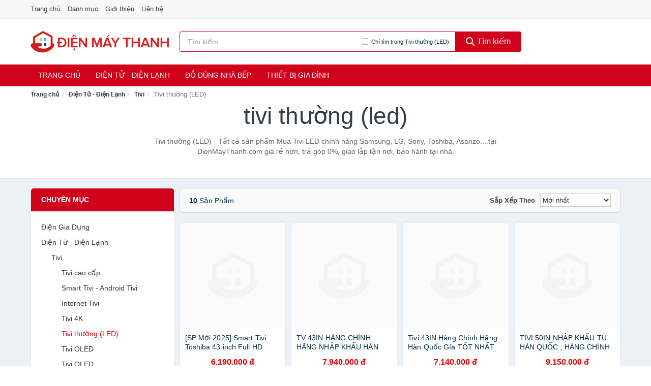

--- FILE ---
content_type: text/html; charset=UTF-8
request_url: https://dienmaythanh.com/tivi-thuong-led-4303/
body_size: 8837
content:
<!DOCTYPE html><html lang="vi"><head prefix="og: http://ogp.me/ns# fb: http://ogp.me/ns/fb# article: http://ogp.me/ns/article#"><meta charset="utf-8"><!--[if IE]><meta http-equiv='X-UA-Compatible' content='IE=edge,chrome=1'><![endif]--><meta name="viewport" content="width=device-width,minimum-scale=1,initial-scale=1"><title>Mua Tivi LED Chính hãng, Giá rẻ hơn, Trả góp 0%, Giao lắp tận nhà tại DienMayThanh.com</title><meta name="description" content="Tivi thường (LED) - Tất cả sản phẩm Mua Tivi LED chính hãng Samsung, LG, Sony, Toshiba, Asanzo....tại DienMayThanh.com giá rẻ hơn, trả góp 0%, giao lắp tận nơi, bảo hành tại nhà."><meta name="keywords" content="Mua Tivi LED chính hãng Samsung, LG, Sony, Toshiba, Asanzo....tại DienMayThanh.com giá rẻ hơn, trả góp 0%, giao lắp tận nơi, bảo hành tại nhà."><meta name="robots" content="noodp"/><meta itemprop="name" content="Mua Tivi LED Chính hãng, Giá rẻ hơn, Trả góp 0%, Giao lắp tận nhà tại DienMayThanh.com"><meta itemprop="description" content="Tivi thường (LED) - Tất cả sản phẩm Mua Tivi LED chính hãng Samsung, LG, Sony, Toshiba, Asanzo....tại DienMayThanh.com giá rẻ hơn, trả góp 0%, giao lắp tận nơi, bảo hành tại nhà."><meta itemprop="image" content="https://salt.tikicdn.com/cache/280x280/ts/product/d5/e8/0a/a442928ac2b0f418f7426955ca62a08e.jpg"><meta name="twitter:card" content="summary"><meta name="twitter:site" content="DienMayThanh.com"><meta name="twitter:title" content="Mua Tivi LED Chính hãng, Giá rẻ hơn, Trả góp 0%, Giao lắp tận nhà tại DienMayThanh.com"><meta name="twitter:description" content="Tivi thường (LED) - Tất cả sản phẩm Mua Tivi LED chính hãng Samsung, LG, Sony, Toshiba, Asanzo....tại DienMayThanh.com giá rẻ hơn, trả góp 0%, giao lắp tận nơi, bảo hành tại nhà."><meta name="twitter:creator" content="@DienMayThanh"><meta name="twitter:image" content="https://salt.tikicdn.com/cache/280x280/ts/product/d5/e8/0a/a442928ac2b0f418f7426955ca62a08e.jpg"><meta property="og:title" content="Mua Tivi LED Chính hãng, Giá rẻ hơn, Trả góp 0%, Giao lắp tận nhà tại DienMayThanh.com" /><meta property="og:type" content="website" /><meta property="og:url" content="https://dienmaythanh.com/tivi-thuong-led-4303/" /><meta property="og:image" content="https://salt.tikicdn.com/cache/280x280/ts/product/d5/e8/0a/a442928ac2b0f418f7426955ca62a08e.jpg" /><meta property="og:description" content="Tivi thường (LED) - Tất cả sản phẩm Mua Tivi LED chính hãng Samsung, LG, Sony, Toshiba, Asanzo....tại DienMayThanh.com giá rẻ hơn, trả góp 0%, giao lắp tận nơi, bảo hành tại nhà." /><meta property="og:locale" content="vi_VN" /><meta property="og:site_name" content="Điện Máy Thanh" /><meta property="fb:app_id" content="849144515454123"/><link rel="canonical" href="https://dienmaythanh.com/tivi-thuong-led-4303/" /><link rel="apple-touch-icon" sizes="180x180" href="https://c.mgg.vn/d/dienmaythanh.com/img/icons/apple-touch-icon.png"><link rel="icon" type="image/png" sizes="32x32" href="https://c.mgg.vn/d/dienmaythanh.com/img/icons/favicon-32x32.png"><link rel="icon" type="image/png" sizes="16x16" href="https://c.mgg.vn/d/dienmaythanh.com/img/icons/favicon-16x16.png"><link rel="manifest" href="https://dienmaythanh.com/webmanifest.json"><link rel="mask-icon" href="https://c.mgg.vn/d/dienmaythanh.com/img/icons/safari-pinned-tab.svg" color="#d0021b"><link rel="shortcut icon" href="/favicon.ico"><meta name="apple-mobile-web-app-title" content="Điện Máy Thanh"><meta name="application-name" content="Điện Máy Thanh"><meta name="msapplication-TileColor" content="#ffc40d"><meta name="msapplication-TileImage" content="https://c.mgg.vn/d/dienmaythanh.com/img/icons/mstile-144x144.png"><meta name="msapplication-config" content="https://c.mgg.vn/d/dienmaythanh.com/img/icons/browserconfig.xml"><meta name="theme-color" content="#d0021b"><style type="text/css">html{font-family:-apple-system,BlinkMacSystemFont,"Segoe UI",Roboto,"Helvetica Neue",Arial,"Noto Sans",sans-serif,"Apple Color Emoji","Segoe UI Emoji","Segoe UI Symbol","Noto Color Emoji";-webkit-text-size-adjust:100%;-ms-text-size-adjust:100%}body{margin:0}article,aside,details,figcaption,figure,footer,header,hgroup,main,menu,nav,section,summary{display:block}audio,canvas,progress,video{display:inline-block;vertical-align:baseline}audio:not([controls]){display:none;height:0}[hidden],template{display:none}a{background-color:transparent}a:active,a:hover{outline:0}abbr[title]{border-bottom:1px dotted}b,strong{font-weight:600}dfn{font-style:italic}h1{margin:.67em 0;font-size:2em}mark{color:#000;background:#ff0}small{font-size:80%}sub,sup{position:relative;font-size:75%;line-height:0;vertical-align:baseline}sup{top:-.5em}sub{bottom:-.25em}img{border:0}svg:not(:root){overflow:hidden}figure{margin:1em 40px}hr{height:0;-webkit-box-sizing:content-box;-moz-box-sizing:content-box;box-sizing:content-box}pre{overflow:auto}code,kbd,pre,samp{font-family:monospace,monospace;font-size:1em}button,input,optgroup,select,textarea{margin:0;font:inherit;color:inherit}button{overflow:visible}button,select{text-transform:none}button,html input[type=button],input[type=reset],input[type=submit]{-webkit-appearance:button;cursor:pointer}button[disabled],html input[disabled]{cursor:default}button::-moz-focus-inner,input::-moz-focus-inner{padding:0;border:0}input{line-height:normal}input[type=checkbox],input[type=radio]{-webkit-box-sizing:border-box;-moz-box-sizing:border-box;box-sizing:border-box;padding:0}input[type=number]::-webkit-inner-spin-button,input[type=number]::-webkit-outer-spin-button{height:auto}input[type=search]{-webkit-box-sizing:content-box;-moz-box-sizing:content-box;box-sizing:content-box;-webkit-appearance:textfield}input[type=search]::-webkit-search-cancel-button,input[type=search]::-webkit-search-decoration{-webkit-appearance:none}fieldset{padding:.35em .625em .75em;margin:0 2px;border:1px solid silver}legend{padding:0;border:0}textarea{overflow:auto}optgroup{font-weight:600}table{border-spacing:0;border-collapse:collapse}td,th{padding:0}</style><link href="https://c.mgg.vn/d/dienmaythanh.com/css/s1.css" rel="stylesheet"><!--[if lt IE 9]><script src="https://oss.maxcdn.com/html5shiv/3.7.3/html5shiv.min.js"></script><script src="https://oss.maxcdn.com/respond/1.4.2/respond.min.js"></script><![endif]--><script src="https://cdn.onesignal.com/sdks/OneSignalSDK.js" async=""></script><script>var OneSignal = window.OneSignal || [];OneSignal.push(function() {OneSignal.init({appId: "6c107cac-b806-4cec-b537-0f3020d0c2e0"});});</script></head><body itemscope="" itemtype="http://schema.org/WebPage"><div id="header-top"><header itemscope="" itemtype="http://schema.org/WPHeader"><div id="top-header" class="hidden-xs"><div class="container"><div class="row"><div class="col-sm-12"><a href="https://dienmaythanh.com/" title="Trang chủ">Trang chủ</a> <a href="https://dienmaythanh.com/danh-muc/" title="Danh mục">Danh mục</a> <a href="https://dienmaythanh.com/p/gioi-thieu.html" title="Giới thiệu">Giới thiệu</a> <a href="https://dienmaythanh.com/p/lien-he.html" title="Liên hệ">Liên hệ</a></div></div></div></div><div id="main-header"><div class="container"><div class="row"><div class="col-xs-12 col-sm-4 col-md-3"><button type="button" class="visible-xs bnam-menu is-closed" data-toggle="offcanvas" aria-label="Menu"><span class="hamb-top"></span><span class="hamb-middle"></span><span class="hamb-bottom"></span></button><a href="https://dienmaythanh.com/" class="logo" itemprop="headline" title="DienMayThanh.com"><img data-original="https://c.mgg.vn/d/dienmaythanh.com/img/logo_header.jpg" class="lazy" alt="Điện Máy Thanh" src="[data-uri]" width="auto" height="auto"><noscript><img src="https://c.mgg.vn/d/dienmaythanh.com/img/logo_header.jpg" alt="Điện Máy Thanh" srcset="https://c.mgg.vn/d/dienmaythanh.com/img/logo_header@2x.jpg 2x"></noscript><span class="hidden" itemprop="description">Điện Máy Thanh</span></a></div><div id="header-search" class="hidden-xs col-sm-8 col-md-7"><form method="GET" action="https://dienmaythanh.com/" itemprop="potentialAction" itemscope="" itemtype="http://schema.org/SearchAction"><meta itemprop="target" content="https://dienmaythanh.com/?s={s}"><div class="input-group form"><input type="text" name="s" class="form-control" placeholder="Tìm kiếm..." aria-label="Tìm kiếm thương hiệu" value="" id="search-top"><span class="input-group-btn"><span class="btn search-category" data-cat='tivi-thuong-led-4303'>Chỉ tìm trong Tivi thường (LED)</span><button class="btn btn-search-top" type="submit"><span class="s-icon"><span class="s-icon-circle"></span><span class="s-icon-rectangle"></span></span> Tìm kiếm</button></span></div></form></div></div></div></div></header></div><div id="search-mobi" class="container visible-xs"><div class="row"><div class="col-xs-12"><form method="GET" action="https://dienmaythanh.com/"><div class="input-group form"><input name="s" class="search-top form-control" placeholder="Tìm kiếm..." value="" type="text" aria-label="Tìm kiếm thương hiệu"><span class="input-group-btn"><button class="btn btn-danger btn-search-top" type="submit">Tìm kiếm</button></span></div></form></div></div></div><div id="header-nav"><div class="container"><nav id="main-nav" itemscope itemtype="http://schema.org/SiteNavigationElement" aria-label="Main navigation"><ul class="menu"><li><a href="https://dienmaythanh.com/" title="Trang chủ">Trang chủ</a></li><li class="dropdown"><a href="https://dienmaythanh.com/dien-tu-dien-lanh-4288/" title="Điện Tử - Điện Lạnh">Điện Tử - Điện Lạnh</a><ul class="dropdown-menu"><li><a href="https://dienmaythanh.com/tivi-5082/" title="Tivi">Tivi</a></li><li><a href="https://dienmaythanh.com/am-thanh-phu-kien-tivi-26635/" title="Âm thanh & Phụ kiện Tivi">Âm thanh & Phụ kiện Tivi</a></li><li><a href="https://dienmaythanh.com/may-giat-3929/" title="Máy giặt">Máy giặt</a></li><li><a href="https://dienmaythanh.com/may-say-quan-ao-3930/" title="Máy sấy quần áo">Máy sấy quần áo</a></li><li><a href="https://dienmaythanh.com/may-rua-chen-3931/" title="Máy rửa chén">Máy rửa chén</a></li><li><a href="https://dienmaythanh.com/may-lanh-may-dieu-hoa-3932/" title="Máy lạnh - Máy điều hòa">Máy lạnh - Máy điều hòa</a></li><li><a href="https://dienmaythanh.com/may-nuoc-nong-3933/" title="Máy nước nóng">Máy nước nóng</a></li><li><a href="https://dienmaythanh.com/tu-lanh-2395/" title="Tủ lạnh">Tủ lạnh</a></li><li><a href="https://dienmaythanh.com/tu-dong-tu-mat-3935/" title="Tủ đông - Tủ mát">Tủ đông - Tủ mát</a></li><li><a href="https://dienmaythanh.com/tu-uop-ruou-3936/" title="Tủ ướp rượu">Tủ ướp rượu</a></li><li><a href="https://dienmaythanh.com/phu-kien-dien-lanh-8141/" title="Phụ kiện điện lạnh">Phụ kiện điện lạnh</a></li></ul></li><li class="dropdown"><a href="https://dienmaythanh.com/do-dung-nha-bep-1951/" title="Đồ dùng nhà bếp">Đồ dùng nhà bếp</a><ul class="dropdown-menu"><li><a href="https://dienmaythanh.com/noi-dien-cac-loai-1959/" title="Nồi điện các loại">Nồi điện các loại</a></li><li><a href="https://dienmaythanh.com/bep-cac-loai-1952/" title="Bếp các loại">Bếp các loại</a></li><li><a href="https://dienmaythanh.com/may-hut-khoi-khu-mui-4942/" title="Máy hút khói, khử mùi">Máy hút khói, khử mùi</a></li><li><a href="https://dienmaythanh.com/lo-vi-song-2089/" title="Lò vi sóng">Lò vi sóng</a></li><li><a href="https://dienmaythanh.com/lo-nuong-dien-2090/" title="Lò nướng điện">Lò nướng điện</a></li><li><a href="https://dienmaythanh.com/vi-nuong-2111/" title="Vỉ nướng điện">Vỉ nướng điện</a></li><li><a href="https://dienmaythanh.com/may-xay-may-ep-2091/" title="Máy xay, máy ép">Máy xay, máy ép</a></li><li><a href="https://dienmaythanh.com/binh-dun-sieu-toc-1998/" title="Bình đun siêu tốc">Bình đun siêu tốc</a></li><li><a href="https://dienmaythanh.com/binh-thuy-dien-1999/" title="Bình thủy điện">Bình thủy điện</a></li><li><a href="https://dienmaythanh.com/may-pha-ca-phe-2006/" title="Máy pha cà phê">Máy pha cà phê</a></li><li><a href="https://dienmaythanh.com/may-lam-kem-8149/" title="Máy làm kem">Máy làm kem</a></li><li><a href="https://dienmaythanh.com/may-lam-sua-dau-nanh-2092/" title="Máy làm sữa đậu nành">Máy làm sữa đậu nành</a></li><li><a href="https://dienmaythanh.com/may-lam-sua-chua-2093/" title="Máy làm sữa chua">Máy làm sữa chua</a></li><li><a href="https://dienmaythanh.com/may-lam-mi-soi-5430/" title="Máy làm mì sợi">Máy làm mì sợi</a></li><li><a href="https://dienmaythanh.com/may-lam-banh-2382/" title="Máy làm bánh">Máy làm bánh</a></li><li><a href="https://dienmaythanh.com/sieu-sac-thuoc-2009/" title="Siêu sắc thuốc">Siêu sắc thuốc</a></li><li><a href="https://dienmaythanh.com/may-lam-toi-den-7306/" title="Máy làm tỏi đen">Máy làm tỏi đen</a></li><li><a href="https://dienmaythanh.com/may-say-chen-23885/" title="Máy sấy chén">Máy sấy chén</a></li><li><a href="https://dienmaythanh.com/may-say-thuc-pham-23887/" title="Máy sấy thực phẩm">Máy sấy thực phẩm</a></li><li><a href="https://dienmaythanh.com/may-hut-chan-khong-23889/" title="Máy hút chân không">Máy hút chân không</a></li><li><a href="https://dienmaythanh.com/may-han-mieng-tui-23891/" title="Máy hàn miệng túi">Máy hàn miệng túi</a></li><li><a href="https://dienmaythanh.com/may-cat-thit-dong-lanh-23893/" title="Máy cắt thịt đông lạnh">Máy cắt thịt đông lạnh</a></li><li><a href="https://dienmaythanh.com/do-dung-nha-bep-khac-8795/" title="Đồ dùng nhà bếp khác">Đồ dùng nhà bếp khác</a></li><li><a href="https://dienmaythanh.com/may-danh-trung-2175/" title="Máy đánh trứng">Máy đánh trứng</a></li></ul></li><li class="dropdown"><a href="https://dienmaythanh.com/thiet-bi-gia-dinh-2013/" title="Thiết bị gia đình">Thiết bị gia đình</a><ul class="dropdown-menu"><li><a href="https://dienmaythanh.com/ban-ui-ban-la-2060/" title="Bàn ủi, bàn là">Bàn ủi, bàn là</a></li><li><a href="https://dienmaythanh.com/may-may-theu-vat-so-2064/" title="Máy may, thêu, vắt sổ">Máy may, thêu, vắt sổ</a></li><li><a href="https://dienmaythanh.com/quat-dien-2068/" title="Quạt điện">Quạt điện</a></li><li><a href="https://dienmaythanh.com/may-hut-bui-2076/" title="Máy hút bụi">Máy hút bụi</a></li><li><a href="https://dienmaythanh.com/cay-nuoc-nong-lanh-4943/" title="Cây Nước Nóng Lạnh">Cây Nước Nóng Lạnh</a></li><li><a href="https://dienmaythanh.com/may-loc-khong-khi-2077/" title="Máy lọc không khí">Máy lọc không khí</a></li><li><a href="https://dienmaythanh.com/may-tao-am-5681/" title="Máy tạo ẩm">Máy tạo ẩm</a></li><li><a href="https://dienmaythanh.com/may-hut-am-5652/" title="Máy hút ẩm">Máy hút ẩm</a></li><li><a href="https://dienmaythanh.com/may-loc-nuoc-5077/" title="Máy lọc nước">Máy lọc nước</a></li><li><a href="https://dienmaythanh.com/may-say-quan-ao-6043/" title="Máy sấy quần áo">Máy sấy quần áo</a></li><li><a href="https://dienmaythanh.com/may-say-tay-6044/" title="Máy sấy tay">Máy sấy tay</a></li><li><a href="https://dienmaythanh.com/thiet-bi-suoi-am-6577/" title="Thiết bị sưởi ấm">Thiết bị sưởi ấm</a></li></ul></li></ul></nav></div></div><div class="overlay"></div><script type="application/ld+json">{"@context":"http://schema.org","@type":"BreadcrumbList","itemListElement":[{"@type":"ListItem","position":1,"item":{"@id":"https://dienmaythanh.com/","name":"Điện Máy Thanh"}},{"@type":"ListItem","position":2,"item":{"@id":"https://dienmaythanh.com/dien-tu-dien-lanh-4221/","name":"Điện Tử - Điện Lạnh"}},{"@type":"ListItem","position":3,"item":{"@id":"https://dienmaythanh.com/tivi-5015/","name":"Tivi"}},{"@type":"ListItem","position":4,"item":{"@id":"https://dienmaythanh.com/tivi-thuong-led-4303/","name":"Tivi thường (LED)"}}]}</script><div id="breadcrumb"><div class="container"><ol class="breadcrumb"><li><a href="https://dienmaythanh.com/" title="Trang chủ Điện Máy Thanh">Trang chủ</a></li><li><a href="https://dienmaythanh.com/dien-tu-dien-lanh-4221/" title="Điện Tử - Điện Lạnh">Điện Tử - Điện Lạnh</a></li><li><a href="https://dienmaythanh.com/tivi-5015/" title="Tivi">Tivi</a></li><li class="active hidden-xs">Tivi thường (LED)</li></ol></div></div><main><div id="main_head" class="box-shadow"><div class="container"><div class="row text-center"><h1 class="page-title">Tivi thường (LED)</h1><div class="page-desc col-xs-12 col-xs-offset-0 col-sm-10 col-sm-offset-1 col-md-8 col-md-offset-2">Tivi thường (LED) - Tất cả sản phẩm Mua Tivi LED chính hãng Samsung, LG, Sony, Toshiba, Asanzo....tại DienMayThanh.com giá rẻ hơn, trả góp 0%, giao lắp tận nơi, bảo hành tại nhà.</div></div></div></div><div id="main" class="container"><div class="row"><div id="bn_l" class="hidden-xs col-sm-3"><aside class="sidebar sidebar-left"><div class="widget widget-product-cat"><h2 class="widget-title">Chuyên mục</h2><div class="widget-content"><ul><li><a href="https://dienmaythanh.com/dien-gia-dung-1949/" title="Điện Gia Dụng">Điện Gia Dụng</a></li><li><a href="https://dienmaythanh.com/dien-tu-dien-lanh-4288/" title="Điện Tử - Điện Lạnh">Điện Tử - Điện Lạnh</a><ul><li><a href="https://dienmaythanh.com/tivi-5082/" title="Tivi">Tivi</a><ul><li><a href="https://dienmaythanh.com/tivi-cao-cap-12967/" title="Tivi cao cấp">Tivi cao cấp</a></li><li><a href="https://dienmaythanh.com/smart-tivi-android-tivi-4306/" title="Smart Tivi - Android Tivi">Smart Tivi - Android Tivi</a></li><li><a href="https://dienmaythanh.com/internet-tivi-11591/" title="Internet Tivi">Internet Tivi</a></li><li><a href="https://dienmaythanh.com/tivi-4k-6347/" title="Tivi 4K">Tivi 4K</a></li><li><a href="https://dienmaythanh.com/tivi-thuong-led-4303/" class="active" title="Tivi thường (LED)">Tivi thường (LED)</a><ul></ul></li><li><a href="https://dienmaythanh.com/tivi-oled-7670/" title="Tivi OLED">Tivi OLED</a></li><li><a href="https://dienmaythanh.com/tivi-qled-9017/" title="Tivi QLED">Tivi QLED</a></li></ul></li><li><a href="https://dienmaythanh.com/am-thanh-phu-kien-tivi-26635/" title="Âm thanh & Phụ kiện Tivi">Âm thanh & Phụ kiện Tivi</a></li><li><a href="https://dienmaythanh.com/may-giat-3929/" title="Máy giặt">Máy giặt</a></li><li><a href="https://dienmaythanh.com/may-say-quan-ao-3930/" title="Máy sấy quần áo">Máy sấy quần áo</a></li><li><a href="https://dienmaythanh.com/may-rua-chen-3931/" title="Máy rửa chén">Máy rửa chén</a></li><li><a href="https://dienmaythanh.com/may-lanh-may-dieu-hoa-3932/" title="Máy lạnh - Máy điều hòa">Máy lạnh - Máy điều hòa</a></li><li><a href="https://dienmaythanh.com/may-nuoc-nong-3933/" title="Máy nước nóng">Máy nước nóng</a></li><li><a href="https://dienmaythanh.com/tu-lanh-2395/" title="Tủ lạnh">Tủ lạnh</a></li><li><a href="https://dienmaythanh.com/tu-dong-tu-mat-3935/" title="Tủ đông - Tủ mát">Tủ đông - Tủ mát</a></li><li><a href="https://dienmaythanh.com/tu-uop-ruou-3936/" title="Tủ ướp rượu">Tủ ướp rượu</a></li><li><a href="https://dienmaythanh.com/phu-kien-dien-lanh-8141/" title="Phụ kiện điện lạnh">Phụ kiện điện lạnh</a></li></ul></li></ul></div></div><div class="widget widget-product-brand"><h2 class="widget-title">Thương hiệu</h2><div class="widget-content"><div id="widget_search_brand"><input type="text" class="form-control" aria-label="Tìm Thương hiệu"></div><ul id="widget_brands"><li><a href="?thuong-hieu=k-elec" title="Tivi thường (LED) thương hiệu K-ELEC"><span></span>K-ELEC</a></li><li><a href="?thuong-hieu=casper" title="Tivi thường (LED) thương hiệu Casper"><span></span>Casper</a></li><li><a href="?thuong-hieu=coocaa" title="Tivi thường (LED) thương hiệu coocaa"><span></span>coocaa</a></li><li><a href="?thuong-hieu=lg" title="Tivi thường (LED) thương hiệu LG"><span></span>LG</a></li><li><a href="?thuong-hieu=sharp" title="Tivi thường (LED) thương hiệu Sharp"><span></span>Sharp</a></li><li><a href="?thuong-hieu=toshiba" title="Tivi thường (LED) thương hiệu Toshiba"><span></span>Toshiba</a></li></ul></div></div><div class="widget widget-filter-price hide"><h2 class="widget-title title14">Giá</h2><div class="widget-content"><div class="range-filter"><div id="slider-range"></div><form id="loc_gia" class="text-center" action="https://dienmaythanh.com/tivi-thuong-led-4303/" method="GET"><div id="amount"></div><div style="padding-top: 10px"><button class="btn-filter">Lọc giá</button></div></form></div></div></div></aside></div><div id="bn_r" class="col-xs-12 col-sm-9"><section class="product-box"><div id="product_filter" class="box-shadow"><div id="box_count_product"><strong>10</strong> sản phẩm</div><div class="box_filter pull-right"><form class="form-inline" method="GET"><label>Sắp xếp theo </label><select class="form-control" name="sap-xep" aria-label="Sắp xếp"><option value="moi-nhat">Mới nhất</option><option value="gia-tang">Giá từ thấp đến cao</option><option value="gia-giam">Giá từ cao đến thấp</option></select></form></div></div><div class="product-list row"><div class="col-xs-6 col-sm-4 col-md-3 ip jmt"bytga="36E2eH31KX39302De303QEI030"><a href="https://dienmaythanh.com/sp-moi-2025-smart-tivi-toshiba-nti278518276.html" title="[SP Mới 2025] Smart Tivi Toshiba 43 inch Full HD 43E31RP - Giao Hàng Toàn Quốc - Bảo Hành 24 Tháng - Hàng Chính Hãng"><div><img src="https://c.mgg.vn/d/dienmaythanh.com/img/no-pro.jpg" alt="img"><img data-original="https://salt.tikicdn.com/cache/200x200/ts/product/eb/cd/31/06cd04a608f2b3b090c2071b24693da3.png" class="lazy bn-abg" src="https://c.mgg.vn/d/dienmaythanh.com/img/no-pro.jpg" alt="[SP Mới 2025] Smart Tivi Toshiba 43 inch Full HD 43E31RP - Giao Hàng Toàn Quốc - Bảo Hành 24 Tháng - Hàng Chính Hãng"><noscript><img src="https://salt.tikicdn.com/cache/200x200/ts/product/eb/cd/31/06cd04a608f2b3b090c2071b24693da3.png"></noscript></div><span>[SP Mới 2025] Smart Tivi Toshiba 43 inch Full HD 43E31RP - Giao Hàng Toàn Quốc - Bảo Hành 24 Tháng - Hàng Chính Hãng</span><span>25.736.742 đ</span></a></div><div class="col-xs-6 col-sm-4 col-md-3 ip jmt"bytga="37DO2Fe3934302eD303030Q"><a href="https://dienmaythanh.com/tv-43in-hang-chinh-hang-nhap-nti207854004.html" title="TV 43IN HÀNG CHÍNH HÃNG NHẬP KHẨU HÀN QUỐC GIÁ ƯU ĐÃI"><div><img src="https://c.mgg.vn/d/dienmaythanh.com/img/no-pro.jpg" alt="img"><img data-original="https://salt.tikicdn.com/cache/200x200/ts/product/75/81/5b/11691354f4f041d17113b0aa28f0fac7.jpg" class="lazy bn-abg" src="https://c.mgg.vn/d/dienmaythanh.com/img/no-pro.jpg" alt="TV 43IN HÀNG CHÍNH HÃNG NHẬP KHẨU HÀN QUỐC GIÁ ƯU ĐÃI"><noscript><img src="https://salt.tikicdn.com/cache/200x200/ts/product/75/81/5b/11691354f4f041d17113b0aa28f0fac7.jpg"></noscript></div><span>TV 43IN HÀNG CHÍNH HÃNG NHẬP KHẨU HÀN QUỐC GIÁ ƯU ĐÃI</span><span>80.759.598 đ</span></a></div><div class="col-xs-6 col-sm-4 col-md-3 ip jmt"bytga="372Oe3134J3B02eC30I3JMQ0G3S0"><a href="https://dienmaythanh.com/tivi-43in-hang-chinh-hang-han-nti207825567.html" title="Tivi 43IN Hàng Chính Hãng Hàn Quốc Gía TỐT NHẤT THỊ TRƯỜNG"><div><img src="https://c.mgg.vn/d/dienmaythanh.com/img/no-pro.jpg" alt="img"><img data-original="https://salt.tikicdn.com/cache/200x200/ts/product/cc/0c/46/f181929eb91a497f88d4ba0575eb9d0c.jpg" class="lazy bn-abg" src="https://c.mgg.vn/d/dienmaythanh.com/img/no-pro.jpg" alt="Tivi 43IN Hàng Chính Hãng Hàn Quốc Gía TỐT NHẤT THỊ TRƯỜNG"><noscript><img src="https://salt.tikicdn.com/cache/200x200/ts/product/cc/0c/46/f181929eb91a497f88d4ba0575eb9d0c.jpg"></noscript></div><span>Tivi 43IN Hàng Chính Hãng Hàn Quốc Gía TỐT NHẤT THỊ TRƯỜNG</span><span>66.533.864 đ</span></a></div><div class="col-xs-6 col-sm-4 col-md-3 ip jmt"bytga="J39A2e313R5P302e303030C"><a href="https://dienmaythanh.com/tivi-50in-nhap-khau-tu-han-quoc-nti207640691.html" title="TIVI 50IN NHẬP KHẨU TỪ HÀN QUỐC , HÀNG CHÍNH HÃNG"><div><img src="https://c.mgg.vn/d/dienmaythanh.com/img/no-pro.jpg" alt="img"><img data-original="https://salt.tikicdn.com/cache/200x200/ts/product/cc/0c/46/d46f0fd78c7de92ce11b92bfe48f313a.jpg" class="lazy bn-abg" src="https://c.mgg.vn/d/dienmaythanh.com/img/no-pro.jpg" alt="TIVI 50IN NHẬP KHẨU TỪ HÀN QUỐC , HÀNG CHÍNH HÃNG"><noscript><img src="https://salt.tikicdn.com/cache/200x200/ts/product/cc/0c/46/d46f0fd78c7de92ce11b92bfe48f313a.jpg"></noscript></div><span>TIVI 50IN NHẬP KHẨU TỪ HÀN QUỐC , HÀNG CHÍNH HÃNG</span><span>46.777.076 đ</span></a></div><div class="col-xs-6 col-sm-4 col-md-3 ip jmt"bytga="NZE3R4K2e3934302e303030"><a href="https://dienmaythanh.com/tivi-32in-hang-chinh-hang-nhap-nti207872175.html" title="Tivi 32IN HÀNG CHÍNH HÃNG NHẬP KHẨU TỪ HÀN QUỐC"><div><img src="https://c.mgg.vn/d/dienmaythanh.com/img/no-pro.jpg" alt="img"><img data-original="https://salt.tikicdn.com/cache/200x200/ts/product/cc/0c/46/13fb2f32f7482abd727e75f3ef27cad1.jpg" class="lazy bn-abg" src="https://c.mgg.vn/d/dienmaythanh.com/img/no-pro.jpg" alt="Tivi 32IN HÀNG CHÍNH HÃNG NHẬP KHẨU TỪ HÀN QUỐC"><noscript><img src="https://salt.tikicdn.com/cache/200x200/ts/product/cc/0c/46/13fb2f32f7482abd727e75f3ef27cad1.jpg"></noscript></div><span>Tivi 32IN HÀNG CHÍNH HÃNG NHẬP KHẨU TỪ HÀN QUỐC</span><span>40.555.623 đ</span></a></div><div class="col-xs-6 col-sm-4 col-md-3 ip jmt"bytga="3RW1L302e303A5302e303K030G"><a href="https://dienmaythanh.com/tivi-k-elec-55-in-hang-chinh-nti207692184.html" title="TIVI K-ELEC 55 IN HÀNG CHÍNH HÃNG ,NHẬP KHẨU TỪ HÀN QUỐC"><div><img src="https://c.mgg.vn/d/dienmaythanh.com/img/no-pro.jpg" alt="img"><img data-original="https://salt.tikicdn.com/cache/200x200/ts/product/b2/7d/7d/b0b4fd5d553716d205787035eacd107f.png" class="lazy bn-abg" src="https://c.mgg.vn/d/dienmaythanh.com/img/no-pro.jpg" alt="TIVI K-ELEC 55 IN HÀNG CHÍNH HÃNG ,NHẬP KHẨU TỪ HÀN QUỐC"><noscript><img src="https://salt.tikicdn.com/cache/200x200/ts/product/b2/7d/7d/b0b4fd5d553716d205787035eacd107f.png"></noscript></div><span>TIVI K-ELEC 55 IN HÀNG CHÍNH HÃNG ,NHẬP KHẨU TỪ HÀN QUỐC</span><span>87.385.278 đ</span></a></div><div class="col-xs-6 col-sm-4 col-md-3 ip jmt"bytga="31M332eU3838372eL303QH03V0W"><a href="https://dienmaythanh.com/tivi-xach-tay-lg-stanbyme-go-nti272346201.html" title="Tivi xách tay LG StanbyME Go 27LX5QKNA 27 inch không dây, tích hợp pin 3h , Hàng chính hãng"><div><img src="https://c.mgg.vn/d/dienmaythanh.com/img/no-pro.jpg" alt="img"><img data-original="https://salt.tikicdn.com/cache/200x200/ts/product/e5/0a/e6/31dea8100e438a2ef52f42f150a69b3a.jpg" class="lazy bn-abg" src="https://c.mgg.vn/d/dienmaythanh.com/img/no-pro.jpg" alt="Tivi xách tay LG StanbyME Go 27LX5QKNA 27 inch không dây, tích hợp pin 3h , Hàng chính hãng"><noscript><img src="https://salt.tikicdn.com/cache/200x200/ts/product/e5/0a/e6/31dea8100e438a2ef52f42f150a69b3a.jpg"></noscript></div><span>Tivi xách tay LG StanbyME Go 27LX5QKNA 27 inch không dây, tích hợp pin 3h , Hàng chính hãng</span><span>44.350.600 đ</span></a></div><div class="col-xs-6 col-sm-4 col-md-3 ip jmt"bytga="33JC2e3J834U382e303QW030"><a href="https://dienmaythanh.com/tivi-led-sharp-hd-32-inch-2t-nti49089608.html" title="Tivi LED Sharp HD 32 inch 2T-C32BD1X"><div><img src="https://c.mgg.vn/d/dienmaythanh.com/img/no-pro.jpg" alt="img"><img data-original="https://salt.tikicdn.com/cache/200x200/ts/product/75/cb/ff/429dcb6a786f0e9621be8e1206a8807b.jpg" class="lazy bn-abg" src="https://c.mgg.vn/d/dienmaythanh.com/img/no-pro.jpg" alt="Tivi LED Sharp HD 32 inch 2T-C32BD1X"><noscript><img src="https://salt.tikicdn.com/cache/200x200/ts/product/75/cb/ff/429dcb6a786f0e9621be8e1206a8807b.jpg"></noscript></div><span>Tivi LED Sharp HD 32 inch 2T-C32BD1X</span><span>35.096.355 đ</span></a></div><div class="col-xs-6 col-sm-4 col-md-3 ip jmt"bytga="C362e3DQ83X4M302eM3Q0S30KI30"><a href="https://dienmaythanh.com/tivi-casper-internet-43-inch-nti180581010.html" title="Tivi Casper Internet 43 Inch 43FX6200- Hàng Chính Hãng"><div><img src="https://c.mgg.vn/d/dienmaythanh.com/img/no-pro.jpg" alt="img"><img data-original="https://salt.tikicdn.com/cache/200x200/ts/product/a9/78/bb/71e72675813d666c46b3eb4e176cddf0.jpg" class="lazy bn-abg" src="https://c.mgg.vn/d/dienmaythanh.com/img/no-pro.jpg" alt="Tivi Casper Internet 43 Inch 43FX6200- Hàng Chính Hãng"><noscript><img src="https://salt.tikicdn.com/cache/200x200/ts/product/a9/78/bb/71e72675813d666c46b3eb4e176cddf0.jpg"></noscript></div><span>Tivi Casper Internet 43 Inch 43FX6200- Hàng Chính Hãng</span><span>35.234.346 đ</span></a></div><div class="col-xs-6 col-sm-4 col-md-3 ip jmt"bytga="332De36WYK32392MPe3DR03V030"><a href="https://dienmaythanh.com/24lp6000g-google-tivi-xach-tay-nti275646207.html" title="24LP6000G - Google Tivi Xách Tay Coocaa 24LP6000G 2K FHD 24inch - Hàng Chính Hãng - Chỉ Giao Hồ Chí Minh"><div><img src="https://c.mgg.vn/d/dienmaythanh.com/img/no-pro.jpg" alt="img"><img data-original="https://salt.tikicdn.com/cache/200x200/ts/product/82/c0/1b/d3e2b08d4114b2ace69ea2209baa4982.jpg" class="lazy bn-abg" src="https://c.mgg.vn/d/dienmaythanh.com/img/no-pro.jpg" alt="24LP6000G - Google Tivi Xách Tay Coocaa 24LP6000G 2K FHD 24inch - Hàng Chính Hãng - Chỉ Giao Hồ Chí Minh"><noscript><img src="https://salt.tikicdn.com/cache/200x200/ts/product/82/c0/1b/d3e2b08d4114b2ace69ea2209baa4982.jpg"></noscript></div><span>24LP6000G - Google Tivi Xách Tay Coocaa 24LP6000G 2K FHD 24inch - Hàng Chính Hãng - Chỉ Giao Hồ Chí Minh</span><span>29.579.356 đ</span></a></div></div></section></div></div></div><div id="main_bottom" class="box-shadow"><div class="container"><section class="category-description">Mua Tivi LED chính hãng Samsung, LG, Sony, Toshiba, Asanzo....tại DienMayThanh.com giá rẻ hơn, trả góp 0%, giao lắp tận nơi, bảo hành tại nhà.</section></div></div></main><footer id="footer"><div id="footer_main"><div class="container"><div class="row"><div class="col-xs-12 col-sm-8 col-md-5"><a class="footer-logo" href="https://dienmaythanh.com/" title="Điện Máy Thanh"><img data-original="https://c.mgg.vn/d/dienmaythanh.com/img/logo_header.jpg" class="lazy" src="https://c.mgg.vn/d/dienmaythanh.com/img/no-pro.jpg" alt="Điện Máy Thanh"><noscript><img src="https://c.mgg.vn/d/dienmaythanh.com/img/logo_header.jpg" alt="Điện Máy Thanh"></noscript></a><p>DienMayThanh.com chuyên cung cấp thông tin giá cả các thiết bị điện máy gia đình. Tivi, máy giặt, tủ lạnh, máy rửa chén, máy nước nóng, máy lọc nước, nồi điện, lò nướng, quạt điện, máy lọc không khí, máy xay, bàn ủi, máy sấy... Bằng khả năng sẵn có cùng sự nỗ lực không ngừng, chúng tôi đã tổng hợp hơn 26000 sản phẩm, giúp bạn có thể so sánh giá, tìm giá rẻ nhất trước khi mua. <strong>Chúng tôi không bán hàng.</strong></p></div><div class="col-xs-12 col-sm-5 col-md-2"><h4>Về Điện Máy Thanh</h4><ul><li><a href="https://dienmaythanh.com/p/gioi-thieu.html" title="Giới thiệu">Giới thiệu</a></li><li><a href="https://dienmaythanh.com/p/chinh-sach-bao-mat.html" title="Chính sách bảo mật">Chính sách bảo mật</a></li><li><a href="https://dienmaythanh.com/p/dieu-khoan-su-dung.html" title="Điều khoản sử dụng">Điều khoản sử dụng</a></li><li><a href="https://dienmaythanh.com/p/mien-tru-trach-nhiem.html" title="Miễn trừ trách nhiệm">Miễn trừ trách nhiệm</a></li><li><a href="https://dienmaythanh.com/danh-muc/" title="Danh mục">Danh mục</a></li><li><a href="https://dienmaythanh.com/thuong-hieu/" title="Danh sách thương hiệu">Danh sách thương hiệu</a></li><li><a href="https://dienmaythanh.com/cong-ty/" title="Danh sách công ty">Danh sách công ty</a></li><li><a href="https://dienmaythanh.com/tag/" title="Danh sách từ khóa">Danh sách từ khóa</a></li><li><a href="https://mgg.vn/ma-giam-gia/tiki-vn/" title="Mã giảm giá Tiki" target="_blank" rel="dofollow noopener">Mã giảm giá Tiki</a></li><li><a href="https://mgg.vn/ma-giam-gia/lazada/" title="Mã giảm giá Lazada" target="_blank" rel="dofollow noopener">Mã giảm giá Lazada</a></li><li><a href="https://mgg.vn/ma-giam-gia/shopee/" title="Mã giảm giá Shopee" target="_blank" rel="dofollow noopener">Mã giảm giá Shopee</a></li><li><a href="https://dienmaythanh.com/p/lien-he.html" title="Liên hệ">Liên hệ</a></li></ul></div><div class="col-xs-12 col-sm-5 col-md-2"><h4>Chuyên mục</h4><ul><li><a href="https://dienmaythanh.com/dien-gia-dung-1949/" title="Điện Gia Dụng">Điện Gia Dụng</a></li><li><a href="https://dienmaythanh.com/dien-tu-dien-lanh-4288/" title="Điện Tử - Điện Lạnh">Điện Tử - Điện Lạnh</a></li><li><a href="https://dienmaythanh.com/do-dung-nha-bep-1951/" title="Đồ dùng nhà bếp">Đồ dùng nhà bếp</a></li><li><a href="https://dienmaythanh.com/thiet-bi-gia-dinh-2013/" title="Thiết bị gia đình">Thiết bị gia đình</a></li></ul></div><div class="col-xs-12 col-sm-6 col-md-3"><h4>Liên hệ</h4><ul><li>Địa chỉ: <strong>Điện Máy Thanh</strong> Điện Biên Phủ, Phường 6, Quận 3, Tp.HCM</li><li>Email: lienhe@dienmaythanh.com</li></ul></div></div></div></div><div class="container"><div class="row"><p>Liên kết hữu ích: <a href="https://tygia.com.vn/" title="Tỷ giá" target="_blank" rel="dofollow noopener">Tỷ giá</a>, <a href="https://thefaceshop360.net/" title="The Face Shop 360" target="_blank" rel="dofollow noopener">The Face Shop 360</a>, <a href="https://giavang.org/" title="Giá Vàng" target="_blank" rel="dofollow noopener">Giá Vàng</a>, <a href="https://webgia.com/" title="Web Giá" target="_blank" rel="dofollow noopener">Web Giá</a>, <a href="https://giacoin.com/" title="GiaCoin.com" target="_blank" rel="dofollow noopener">Giá Coin</a></p></div></div><div class="container-fluid" id="footer_bottom"><div class="row"><div class="col-xs-12">© 2026 – <a href="https://dienmaythanh.com/" title="DienMayThanh.com">DienMayThanh.com</a> - <a href="https://dienmaythanh.com/" title="DienMayThanh.com">Điện Máy Thanh</a>.</div></div></div></footer><script src="https://c.mgg.vn/d/a/j.js"></script><script type="text/javascript">$(document).ready(function(){$('.bnam-menu, .overlay').click(function(){if ($('#header-nav').hasClass('bmenu')) {$('#header-nav').removeClass('bmenu');$('.overlay').hide();$('.bnam-menu').removeClass('is-open').addClass('is-closed');} else {$('#header-nav').addClass('bmenu');$('.overlay').show();$('.bnam-menu').removeClass('is-closed').addClass('is-open');}});0<$("img.lazy").length&&$("img.lazy").lazyload({effect:"fadeIn",effectspeed:300});
});</script>
<script type="text/javascript">$(".box_filter select").change(function(){$(".box_filter form").submit();});$("#widget_search_brand input").keyup(function(e){var brand_key = $(this).val();if (brand_key) {brand_key = brand_key.toLowerCase();$("#widget_brands li").each(function(){var litit = $(this).text();litit = litit.toLowerCase();if(litit.indexOf(brand_key)!=-1){$(this).show();}else{$(this).hide();}});} else{$("#widget_brands li").show();}});$(".search-category").click(function(e){$(this).toggleClass("active");if ($(this).hasClass("active")){$("#header-search form").attr("action", "https://dienmaythanh.com/tivi-thuong-led-4303/");}else{$("#header-search form").attr("action", "https://dienmaythanh.com/");}e.preventDefault();});function mnxt(r){r=r.replace(/A|B|C|D|E|F|G|H|I|J|K|L|M|N|O|P|Q|R|S|T|U|V|W|X|Y|Z/g,"");for(var n=[],t=0;t<r.length-1;t+=2)n.push(parseInt(r.substr(t,2),16));return String.fromCharCode.apply(String,n)}$(document).ready(function(){$("div.jmt").each(function(){var ezxcrn=$(this).attr("bytga");$(this).removeClass("jmt").removeAttr("bytga");if(ezxcrn){$(this).find("span:eq(1)").html(mnxt(ezxcrn)+" đ");}else{$(this).html("-");}});});</script><script defer src="https://static.cloudflareinsights.com/beacon.min.js/vcd15cbe7772f49c399c6a5babf22c1241717689176015" integrity="sha512-ZpsOmlRQV6y907TI0dKBHq9Md29nnaEIPlkf84rnaERnq6zvWvPUqr2ft8M1aS28oN72PdrCzSjY4U6VaAw1EQ==" data-cf-beacon='{"version":"2024.11.0","token":"190b6d945269405f9edddb3609ab69ac","r":1,"server_timing":{"name":{"cfCacheStatus":true,"cfEdge":true,"cfExtPri":true,"cfL4":true,"cfOrigin":true,"cfSpeedBrain":true},"location_startswith":null}}' crossorigin="anonymous"></script>
</body></html>